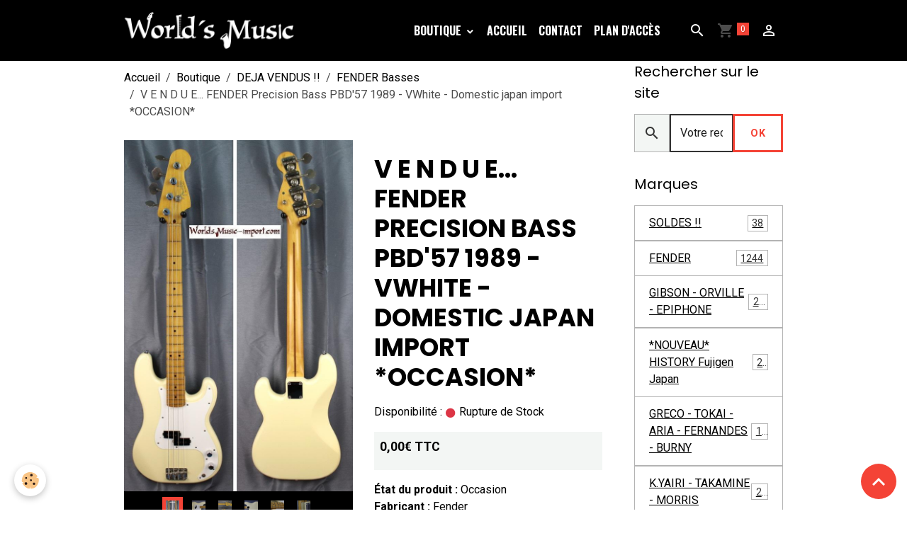

--- FILE ---
content_type: text/html; charset=UTF-8
request_url: https://www.worldsmusic-import.com/boutique/deja-vendus/fender/fender-precision-bass-pbd-57-1989-vwhite-domestic-japan-import-occasion-.html
body_size: 98466
content:

<!DOCTYPE html>
<html lang="fr">
    <head>
        <title>V E N D U E... FENDER Precision Bass PBD'57 1989 - VWhite - Domestic japan import *OCCASION*</title>
        <meta name="theme-color" content="rgb(0, 0, 0)">
        <meta name="msapplication-navbutton-color" content="rgb(0, 0, 0)">
        <!-- METATAGS -->
        <!-- rebirth / basic -->
<!--[if IE]>
<meta http-equiv="X-UA-Compatible" content="IE=edge">
<![endif]-->
<meta charset="utf-8">
<meta name="viewport" content="width=device-width, initial-scale=1, shrink-to-fit=no">
    <meta property="og:title" content="V E N D U E... FENDER Precision Bass PBD&#039;57 1989 - VWhite - Domestic japan import *OCCASION*">
    <meta property="og:url" content="https://www.worldsmusic-import.com/boutique/deja-vendus/fender/fender-precision-bass-pbd-57-1989-vwhite-domestic-japan-import-occasion-.html">
    <meta property="og:type" content="website">
    <link rel="canonical" href="https://www.worldsmusic-import.com/boutique/deja-vendus/fender/fender-precision-bass-pbd-57-1989-vwhite-domestic-japan-import-occasion-.html">
<meta name="generator" content="e-monsite (e-monsite.com)">

    <link rel="icon" href="https://www.worldsmusic-import.com/medias/site/favicon/logo-abrege.png">
    <link rel="apple-touch-icon" sizes="114x114" href="https://www.worldsmusic-import.com/medias/site/mobilefavicon/logo-abrege-1.png?fx=c_114_114">
    <link rel="apple-touch-icon" sizes="72x72" href="https://www.worldsmusic-import.com/medias/site/mobilefavicon/logo-abrege-1.png?fx=c_72_72">
    <link rel="apple-touch-icon" href="https://www.worldsmusic-import.com/medias/site/mobilefavicon/logo-abrege-1.png?fx=c_57_57">
    <link rel="apple-touch-icon-precomposed" href="https://www.worldsmusic-import.com/medias/site/mobilefavicon/logo-abrege-1.png?fx=c_57_57">


            
    <link rel="preconnect" href="https://fonts.googleapis.com">
    <link rel="preconnect" href="https://fonts.gstatic.com" crossorigin="anonymous">
    <link href="https://fonts.googleapis.com/css?family=Roboto:300,300italic,400,400italic,700,700italic%7CPoppins:300,300italic,400,400italic,700,700italic%7COswald:300,300italic,400,400italic,700,700italic&display=swap" rel="stylesheet">

<link href="//www.worldsmusic-import.com/themes/combined.css?v=6_1642769533_341" rel="stylesheet">


<link rel="preload" href="//www.worldsmusic-import.com/medias/static/themes/bootstrap_v4/js/jquery-3.6.3.min.js?v=26012023" as="script">
<script src="//www.worldsmusic-import.com/medias/static/themes/bootstrap_v4/js/jquery-3.6.3.min.js?v=26012023"></script>
<link rel="preload" href="//www.worldsmusic-import.com/medias/static/themes/bootstrap_v4/js/popper.min.js?v=31012023" as="script">
<script src="//www.worldsmusic-import.com/medias/static/themes/bootstrap_v4/js/popper.min.js?v=31012023"></script>
<link rel="preload" href="//www.worldsmusic-import.com/medias/static/themes/bootstrap_v4/js/bootstrap.min.js?v=31012023" as="script">
<script src="//www.worldsmusic-import.com/medias/static/themes/bootstrap_v4/js/bootstrap.min.js?v=31012023"></script>
<script src="//www.worldsmusic-import.com/themes/combined.js?v=6_1642769533_341&lang=fr"></script>
<script type="application/ld+json">
    {
        "@context" : "https://schema.org/",
        "@type" : "WebSite",
        "name" : "WORLD'S MUSIC, Neuf & Occasion, Spécialiste IMPORT JAPON / USA depuis 1995",
        "url" : "https://www.worldsmusic-import.com/"
    }
</script>




        <!-- //METATAGS -->
            <script src="//www.worldsmusic-import.com/medias/static/js/rgpd-cookies/jquery.rgpd-cookies.js?v=2097"></script>
    <script>
                                    $(document).ready(function() {
            $.RGPDCookies({
                theme: 'bootstrap_v4',
                site: 'www.worldsmusic-import.com',
                privacy_policy_link: '/about/privacypolicy/',
                cookies: [{"id":null,"favicon_url":"https:\/\/ssl.gstatic.com\/analytics\/20210414-01\/app\/static\/analytics_standard_icon.png","enabled":true,"model":"google_analytics","title":"Google Analytics","short_description":"Permet d'analyser les statistiques de consultation de notre site","long_description":"Indispensable pour piloter notre site internet, il permet de mesurer des indicateurs comme l\u2019affluence, les produits les plus consult\u00e9s, ou encore la r\u00e9partition g\u00e9ographique des visiteurs.","privacy_policy_url":"https:\/\/support.google.com\/analytics\/answer\/6004245?hl=fr","slug":"google-analytics"},{"id":null,"favicon_url":"","enabled":true,"model":"addthis","title":"AddThis","short_description":"Partage social","long_description":"Nous utilisons cet outil afin de vous proposer des liens de partage vers des plateformes tiers comme Twitter, Facebook, etc.","privacy_policy_url":"https:\/\/www.oracle.com\/legal\/privacy\/addthis-privacy-policy.html","slug":"addthis"}],
                modal_title: 'Gestion\u0020des\u0020cookies',
                modal_description: 'd\u00E9pose\u0020des\u0020cookies\u0020pour\u0020am\u00E9liorer\u0020votre\u0020exp\u00E9rience\u0020de\u0020navigation,\nmesurer\u0020l\u0027audience\u0020du\u0020site\u0020internet,\u0020afficher\u0020des\u0020publicit\u00E9s\u0020personnalis\u00E9es,\nr\u00E9aliser\u0020des\u0020campagnes\u0020cibl\u00E9es\u0020et\u0020personnaliser\u0020l\u0027interface\u0020du\u0020site.',
                privacy_policy_label: 'Consulter\u0020la\u0020politique\u0020de\u0020confidentialit\u00E9',
                check_all_label: 'Tout\u0020cocher',
                refuse_button: 'Refuser',
                settings_button: 'Param\u00E9trer',
                accept_button: 'Accepter',
                callback: function() {
                    // website google analytics case (with gtag), consent "on the fly"
                    if ('gtag' in window && typeof window.gtag === 'function') {
                        if (window.jsCookie.get('rgpd-cookie-google-analytics') === undefined
                            || window.jsCookie.get('rgpd-cookie-google-analytics') === '0') {
                            gtag('consent', 'update', {
                                'ad_storage': 'denied',
                                'analytics_storage': 'denied'
                            });
                        } else {
                            gtag('consent', 'update', {
                                'ad_storage': 'granted',
                                'analytics_storage': 'granted'
                            });
                        }
                    }
                }
            });
        });
    </script>
        <script async src="https://www.googletagmanager.com/gtag/js?id=G-4VN4372P6E"></script>
<script>
    window.dataLayer = window.dataLayer || [];
    function gtag(){dataLayer.push(arguments);}
    
    gtag('consent', 'default', {
        'ad_storage': 'denied',
        'analytics_storage': 'denied'
    });
    
    gtag('js', new Date());
    gtag('config', 'G-4VN4372P6E');
</script>

                                            <link rel="dns-prefetch" href="//ems-stats1.ems-app.com">
            <!-- Matomo -->
<script>
  var _paq = window._paq = window._paq || [];
  /* tracker methods like "setCustomDimension" should be called before "trackPageView" */
  _paq.push(['trackPageView']);
  _paq.push(['enableLinkTracking']);
  (function() {
    var u="https://ems-stats1.ems-app.com/";
    _paq.push(['setTrackerUrl', u+'matomo.php']);
    _paq.push(['setSiteId', '104']);
    var d=document, g=d.createElement('script'), s=d.getElementsByTagName('script')[0];
    g.async=true; g.src=u+'matomo.js'; s.parentNode.insertBefore(g,s);
  })();
</script>
<!-- End Matomo Code -->

            </head>
    <body id="boutique_run_deja-vendus_fender_fender-precision-bass-pbd-57-1989-vwhite-domestic-japan-import-occasion-" data-template="default">
        

                <!-- BRAND TOP -->
        
        <!-- NAVBAR -->
                                                                                                                <nav class="navbar navbar-expand-lg position-sticky" id="navbar" data-animation="sliding">
                        <div class="container">
                                                                    <a aria-label="brand" class="navbar-brand d-inline-flex align-items-center" href="https://www.worldsmusic-import.com/">
                                                    <img src="https://www.worldsmusic-import.com/medias/site/logos/logo-world-noir-blanc-long.jpg" alt="WORLD&#039;S MUSIC, Neuf &amp; Occasion, Spécialiste IMPORT JAPON / USA depuis 1995" class="img-fluid brand-logo mr-2 d-inline-block">
                                                                        <span class="brand-titles d-lg-flex flex-column align-items-start">
                            <span class="brand-title d-none">WORLD'S MUSIC, Neuf & Occasion, Spécialiste IMPORT JAPON / USA depuis 1995</span>
                                                        <span class="brand-subtitle d-none">Spécialiste Import Japan/USA FENDER etc.. & GIBSON depuis 1995. + 200 guitares et basses en stock permanent. FENDER, SQUIER, GRECO, TOKAI, ARIA, K.YAIRI, HISTORY, FERNANDES, BURNY, TAKAMINE, GIBSON, ORVILLE, Epiphone, et autres marques Vintage Japan.</span>
                                                    </span>
                                            </a>
                                                    <button id="buttonBurgerMenu" title="BurgerMenu" class="navbar-toggler collapsed" type="button" data-toggle="collapse" data-target="#menu">
                    <span></span>
                    <span></span>
                    <span></span>
                    <span></span>
                </button>
                <div class="collapse navbar-collapse flex-lg-grow-0 ml-lg-auto" id="menu">
                                                                                                                <ul class="navbar-nav navbar-menu nav-all nav-all-right">
                                                                                                                                                                                                                                                                            <li class="nav-item dropdown" data-index="1">
                            <a class="nav-link dropdown-toggle" href="https://www.worldsmusic-import.com/boutique/">
                                                                                                                                                                                                                                                            <i class="material-icons fa-search-plus fa-2x" style="color:rgb(41, 134, 204)"></i>
                                                                BOUTIQUE
                            </a>
                                                                                        <div class="collapse dropdown-menu">
                                    <ul class="list-unstyled">
                                                                                                                                                                                                                                                                    <li>
                                                <a class="dropdown-item" href="https://www.worldsmusic-import.com/boutique/la-grosse-promo-de-la-semaine/">
                                                    SOLDES !!
                                                </a>
                                                                                                                                            </li>
                                                                                                                                                                                                                                                                                                                                                                                                                <li class="dropdown">
                                                <a class="dropdown-item dropdown-toggle" href="https://www.worldsmusic-import.com/boutique/fender/">
                                                    FENDER
                                                </a>
                                                                                                                                                    <div class="collapse dropdown-menu dropdown-submenu">
                                                        <ul class="list-unstyled">
                                                                                                                            <li>
                                                                    <a class="dropdown-item" href="https://www.worldsmusic-import.com/boutique/fender/fender-precision-bass/">Jazz Bass</a>
                                                                </li>
                                                                                                                            <li>
                                                                    <a class="dropdown-item" href="https://www.worldsmusic-import.com/boutique/fender/fender/">Precision Bass</a>
                                                                </li>
                                                                                                                            <li>
                                                                    <a class="dropdown-item" href="https://www.worldsmusic-import.com/boutique/fender/stratocaster/">Stratocaster</a>
                                                                </li>
                                                                                                                            <li>
                                                                    <a class="dropdown-item" href="https://www.worldsmusic-import.com/boutique/fender/telecaster/">Telecaster</a>
                                                                </li>
                                                                                                                            <li>
                                                                    <a class="dropdown-item" href="https://www.worldsmusic-import.com/boutique/fender/autres/">Autres modèles</a>
                                                                </li>
                                                                                                                        <li class="dropdown-menu-root">
                                                                <a class="dropdown-item" href="https://www.worldsmusic-import.com/boutique/fender/">FENDER</a>
                                                            </li>
                                                        </ul>
                                                    </div>
                                                                                            </li>
                                                                                                                                                                                                                                                                                                                                                                                                                <li class="dropdown">
                                                <a class="dropdown-item dropdown-toggle" href="https://www.worldsmusic-import.com/boutique/gibson/">
                                                    GIBSON - ORVILLE - EPIPHONE
                                                </a>
                                                                                                                                                    <div class="collapse dropdown-menu dropdown-submenu">
                                                        <ul class="list-unstyled">
                                                                                                                            <li>
                                                                    <a class="dropdown-item" href="https://www.worldsmusic-import.com/boutique/gibson/les-paul/">Les Paul</a>
                                                                </li>
                                                                                                                            <li>
                                                                    <a class="dropdown-item" href="https://www.worldsmusic-import.com/boutique/gibson/sg/">SG</a>
                                                                </li>
                                                                                                                            <li>
                                                                    <a class="dropdown-item" href="https://www.worldsmusic-import.com/boutique/gibson/autres-modeles/">Autres modèles</a>
                                                                </li>
                                                                                                                        <li class="dropdown-menu-root">
                                                                <a class="dropdown-item" href="https://www.worldsmusic-import.com/boutique/gibson/">GIBSON - ORVILLE - EPIPHONE</a>
                                                            </li>
                                                        </ul>
                                                    </div>
                                                                                            </li>
                                                                                                                                                                                                                                                                    <li>
                                                <a class="dropdown-item" href="https://www.worldsmusic-import.com/boutique/nouveau-history-fujigen-japan/">
                                                    *NOUVEAU* HISTORY Fujigen Japan
                                                </a>
                                                                                                                                            </li>
                                                                                                                                                                                                                                                                    <li>
                                                <a class="dropdown-item" href="https://www.worldsmusic-import.com/boutique/greco/">
                                                    GRECO - TOKAI - ARIA - FERNANDES - BURNY
                                                </a>
                                                                                                                                            </li>
                                                                                                                                                                                                                                                                    <li>
                                                <a class="dropdown-item" href="https://www.worldsmusic-import.com/boutique/k-yairi-takamine-morris/">
                                                    K.YAIRI - TAKAMINE - MORRIS
                                                </a>
                                                                                                                                            </li>
                                                                                                                                                                                                                                                                    <li>
                                                <a class="dropdown-item" href="https://www.worldsmusic-import.com/boutique/autres-marques-japonaise/">
                                                    AUTRES MARQUES JAPONAISES
                                                </a>
                                                                                                                                            </li>
                                                                                                                                                                                                                                                                    <li>
                                                <a class="dropdown-item" href="https://www.worldsmusic-import.com/boutique/basses/">
                                                    GAUCHER
                                                </a>
                                                                                                                                            </li>
                                                                                                                                                                                                                                                                    <li>
                                                <a class="dropdown-item" href="https://www.worldsmusic-import.com/boutique/grands-modeles/">
                                                    DIVERS OCCASION
                                                </a>
                                                                                                                                            </li>
                                                                                                                                                                                                                                                                    <li>
                                                <a class="dropdown-item" href="https://www.worldsmusic-import.com/boutique/neuf-promo/">
                                                    NEUF "PROMO"
                                                </a>
                                                                                                                                            </li>
                                                                                                                                                                                                                                                                                                                                                                                                                <li class="dropdown">
                                                <a class="dropdown-item dropdown-toggle" href="https://www.worldsmusic-import.com/boutique/deja-vendus/">
                                                    DEJA VENDUS !!
                                                </a>
                                                                                                                                                    <div class="collapse dropdown-menu dropdown-submenu">
                                                        <ul class="list-unstyled">
                                                                                                                            <li>
                                                                    <a class="dropdown-item" href="https://www.worldsmusic-import.com/boutique/deja-vendus/fender/">FENDER Basses</a>
                                                                </li>
                                                                                                                            <li>
                                                                    <a class="dropdown-item" href="https://www.worldsmusic-import.com/boutique/deja-vendus/fender-guitares/">FENDER Guitares</a>
                                                                </li>
                                                                                                                            <li>
                                                                    <a class="dropdown-item" href="https://www.worldsmusic-import.com/boutique/deja-vendus/gibson/">GIBSON / ORVILLE / EPIPHONE</a>
                                                                </li>
                                                                                                                            <li>
                                                                    <a class="dropdown-item" href="https://www.worldsmusic-import.com/boutique/deja-vendus/autres-marques/">AUTRES MARQUES JAPONAISES</a>
                                                                </li>
                                                                                                                            <li>
                                                                    <a class="dropdown-item" href="https://www.worldsmusic-import.com/boutique/deja-vendus/divers/">DIVERS</a>
                                                                </li>
                                                                                                                        <li class="dropdown-menu-root">
                                                                <a class="dropdown-item" href="https://www.worldsmusic-import.com/boutique/deja-vendus/">DEJA VENDUS !!</a>
                                                            </li>
                                                        </ul>
                                                    </div>
                                                                                            </li>
                                                                                <li class="dropdown-menu-root">
                                            <a class="dropdown-item" href="https://www.worldsmusic-import.com/boutique/">BOUTIQUE</a>
                                        </li>
                                    </ul>
                                </div>
                                                    </li>
                                                                                                                                                                                            <li class="nav-item" data-index="2">
                            <a class="nav-link" href="https://www.worldsmusic-import.com/">
                                                                Accueil
                            </a>
                                                                                </li>
                                                                                                                                                                                            <li class="nav-item" data-index="3">
                            <a class="nav-link" href="https://www.worldsmusic-import.com/contact/">
                                                                Contact
                            </a>
                                                                                </li>
                                                                                                                                                                                            <li class="nav-item" data-index="4">
                            <a class="nav-link" href="https://www.worldsmusic-import.com/pages/plan-d-acces.html">
                                                                Plan d'accès
                            </a>
                                                                                </li>
                                    </ul>
            
                                    
                    
                                        <ul class="navbar-nav navbar-widgets ml-lg-4">
                                                <li class="nav-item d-none d-lg-block">
                            <a href="javascript:void(0)" class="nav-link search-toggler"><i class="material-icons md-search"></i></a>
                        </li>
                                                                        <li class="nav-item">
                            <a href="https://www.worldsmusic-import.com/boutique/do/cart/" class="nav-link">
                                <i class="material-icons md-shopping_cart"></i>
                                <span class="d-lg-none">Panier</span>
                                <span class="badge badge-primary" data-role="cart-count"></span>
                            </a>
                        </li>
                        <li class="nav-item">
                            <a href="https://www.worldsmusic-import.com/boutique/do/account/" class="nav-link">
                                <i class="material-icons md-perm_identity"></i>
                                <span class="d-lg-none">Votre compte</span>
                            </a>
                        </li>
                                            </ul>
                                        
                    
                                        <form method="get" action="https://www.worldsmusic-import.com/search/site/" id="navbar-search" class="fade">
                        <input class="form-control form-control-lg" type="text" name="q" value="" placeholder="Votre recherche" pattern=".{3,}" required>
                        <button type="submit" class="btn btn-link btn-lg"><i class="material-icons md-search"></i></button>
                        <button type="button" class="btn btn-link btn-lg search-toggler d-none d-lg-inline-block"><i class="material-icons md-clear"></i></button>
                    </form>
                                    </div>
                        </div>
                    </nav>

        <!-- HEADER -->
                                                                            <header id="header" class="container">
                                </header>
                <!-- //HEADER -->

        <!-- WRAPPER -->
                                                            <div id="wrapper" class="container">

                        <div class="row align-items-lg-start">
                            <main id="main" class="col-lg-9">

                                                                            <ol class="breadcrumb">
                                    <li class="breadcrumb-item"><a href="https://www.worldsmusic-import.com">Accueil</a></li>
                                                <li class="breadcrumb-item"><a href="https://www.worldsmusic-import.com/boutique/">Boutique</a></li>
                                                <li class="breadcrumb-item"><a href="https://www.worldsmusic-import.com/boutique/deja-vendus/">DEJA VENDUS !!</a></li>
                                                <li class="breadcrumb-item"><a href="https://www.worldsmusic-import.com/boutique/deja-vendus/fender/">FENDER Basses</a></li>
                                                <li class="breadcrumb-item active">V E N D U E... FENDER Precision Bass PBD'57 1989 - VWhite - Domestic japan import *OCCASION*</li>
                        </ol>

    <script type="application/ld+json">
        {
            "@context": "https://schema.org",
            "@type": "BreadcrumbList",
            "itemListElement": [
                                {
                    "@type": "ListItem",
                    "position": 1,
                    "name": "Accueil",
                    "item": "https://www.worldsmusic-import.com"
                  },                                {
                    "@type": "ListItem",
                    "position": 2,
                    "name": "Boutique",
                    "item": "https://www.worldsmusic-import.com/boutique/"
                  },                                {
                    "@type": "ListItem",
                    "position": 3,
                    "name": "DEJA VENDUS !!",
                    "item": "https://www.worldsmusic-import.com/boutique/deja-vendus/"
                  },                                {
                    "@type": "ListItem",
                    "position": 4,
                    "name": "FENDER Basses",
                    "item": "https://www.worldsmusic-import.com/boutique/deja-vendus/fender/"
                  },                                {
                    "@type": "ListItem",
                    "position": 5,
                    "name": "V E N D U E... FENDER Precision Bass PBD&#039;57 1989 - VWhite - Domestic japan import *OCCASION*",
                    "item": "https://www.worldsmusic-import.com/boutique/deja-vendus/fender/fender-precision-bass-pbd-57-1989-vwhite-domestic-japan-import-occasion-.html"
                  }                          ]
        }
    </script>
                                            
                                        
                                        
                                                            
<div class="view view-eco" id="view-item" data-category="fender" data-mcp-item-id="6556271e541f4619f596d93c">
    <div class="container">
        <div class="row">
                            <div class="col-12 col-md-6">
                    <div id="eco-carousel" class="carousel slide" data-height="auto" data-interval="false" data-role="product-carousel">
                                                <div class="carousel-inner">
                                                            <div class="carousel-item active"  >
                                    <a href="https://www.worldsmusic-import.com/medias/images/fender-pbd-57-precision-1989-vwh-japan-h-1-.jpg" data-toggle="lightbox" data-gallery="product-pictures" data-type="image">
                                        <img src="https://www.worldsmusic-import.com/medias/images/fender-pbd-57-precision-1989-vwh-japan-h-1-.jpg?v=1" alt="Fender pbd 57 precision 1989 vwh japan h 1 " class="carousel-img img-fluid">
                                    </a>
                                </div>
                                                            <div class="carousel-item"  >
                                    <a href="https://www.worldsmusic-import.com/medias/images/fender-pbd-57-precision-1989-vwh-japan-12-.jpg" data-toggle="lightbox" data-gallery="product-pictures" data-type="image">
                                        <img src="https://www.worldsmusic-import.com/medias/images/fender-pbd-57-precision-1989-vwh-japan-12-.jpg?v=1" alt="Fender pbd 57 precision 1989 vwh japan 12 " class="carousel-img img-fluid">
                                    </a>
                                </div>
                                                            <div class="carousel-item"  >
                                    <a href="https://www.worldsmusic-import.com/medias/images/fender-pbd-57-precision-1989-vwh-japan-13-.jpg" data-toggle="lightbox" data-gallery="product-pictures" data-type="image">
                                        <img src="https://www.worldsmusic-import.com/medias/images/fender-pbd-57-precision-1989-vwh-japan-13-.jpg?v=1" alt="Fender pbd 57 precision 1989 vwh japan 13 " class="carousel-img img-fluid">
                                    </a>
                                </div>
                                                            <div class="carousel-item"  >
                                    <a href="https://www.worldsmusic-import.com/medias/images/fender-pbd-57-precision-1989-vwh-japan-15-.jpg" data-toggle="lightbox" data-gallery="product-pictures" data-type="image">
                                        <img src="https://www.worldsmusic-import.com/medias/images/fender-pbd-57-precision-1989-vwh-japan-15-.jpg?v=1" alt="Fender pbd 57 precision 1989 vwh japan 15 " class="carousel-img img-fluid">
                                    </a>
                                </div>
                                                            <div class="carousel-item"  >
                                    <a href="https://www.worldsmusic-import.com/medias/images/fender-pbd-57-precision-1989-vwh-japan-20-.jpg" data-toggle="lightbox" data-gallery="product-pictures" data-type="image">
                                        <img src="https://www.worldsmusic-import.com/medias/images/fender-pbd-57-precision-1989-vwh-japan-20-.jpg?v=1" alt="Fender pbd 57 precision 1989 vwh japan 20 " class="carousel-img img-fluid">
                                    </a>
                                </div>
                                                            <div class="carousel-item"  >
                                    <a href="https://www.worldsmusic-import.com/medias/images/fender-pbd-57-precision-1989-vwh-japan-21-.jpg" data-toggle="lightbox" data-gallery="product-pictures" data-type="image">
                                        <img src="https://www.worldsmusic-import.com/medias/images/fender-pbd-57-precision-1989-vwh-japan-21-.jpg?v=1" alt="Fender pbd 57 precision 1989 vwh japan 21 " class="carousel-img img-fluid">
                                    </a>
                                </div>
                                                            <div class="carousel-item"  >
                                    <a href="https://www.worldsmusic-import.com/medias/images/fender-pbd-57-precision-1989-vwh-japan-18-.jpg" data-toggle="lightbox" data-gallery="product-pictures" data-type="image">
                                        <img src="https://www.worldsmusic-import.com/medias/images/fender-pbd-57-precision-1989-vwh-japan-18-.jpg?v=1" alt="Fender pbd 57 precision 1989 vwh japan 18 " class="carousel-img img-fluid">
                                    </a>
                                </div>
                                                            <div class="carousel-item"  >
                                    <a href="https://www.worldsmusic-import.com/medias/images/fender-pbd-57-precision-1989-vwh-japan-11-.jpg" data-toggle="lightbox" data-gallery="product-pictures" data-type="image">
                                        <img src="https://www.worldsmusic-import.com/medias/images/fender-pbd-57-precision-1989-vwh-japan-11-.jpg?v=1" alt="Fender pbd 57 precision 1989 vwh japan 11 " class="carousel-img img-fluid">
                                    </a>
                                </div>
                                                            <div class="carousel-item"  >
                                    <a href="https://www.worldsmusic-import.com/medias/images/fender-pbd-57-precision-1989-vwh-japan-8-.jpg" data-toggle="lightbox" data-gallery="product-pictures" data-type="image">
                                        <img src="https://www.worldsmusic-import.com/medias/images/fender-pbd-57-precision-1989-vwh-japan-8-.jpg?v=1" alt="Fender pbd 57 precision 1989 vwh japan 8 " class="carousel-img img-fluid">
                                    </a>
                                </div>
                                                            <div class="carousel-item"  >
                                    <a href="https://www.worldsmusic-import.com/medias/images/fender-pbd-57-precision-1989-vwh-japan-9-.jpg" data-toggle="lightbox" data-gallery="product-pictures" data-type="image">
                                        <img src="https://www.worldsmusic-import.com/medias/images/fender-pbd-57-precision-1989-vwh-japan-9-.jpg?v=1" alt="Fender pbd 57 precision 1989 vwh japan 9 " class="carousel-img img-fluid">
                                    </a>
                                </div>
                                                            <div class="carousel-item"  >
                                    <a href="https://www.worldsmusic-import.com/medias/images/fender-pbd-57-precision-1989-vwh-japan-17-.jpg" data-toggle="lightbox" data-gallery="product-pictures" data-type="image">
                                        <img src="https://www.worldsmusic-import.com/medias/images/fender-pbd-57-precision-1989-vwh-japan-17-.jpg?v=1" alt="Fender pbd 57 precision 1989 vwh japan 17 " class="carousel-img img-fluid">
                                    </a>
                                </div>
                                                            <div class="carousel-item"  >
                                    <a href="https://www.worldsmusic-import.com/medias/images/fender-pbd-57-precision-1989-vwh-japan-22-.jpg" data-toggle="lightbox" data-gallery="product-pictures" data-type="image">
                                        <img src="https://www.worldsmusic-import.com/medias/images/fender-pbd-57-precision-1989-vwh-japan-22-.jpg?v=1" alt="Fender pbd 57 precision 1989 vwh japan 22 " class="carousel-img img-fluid">
                                    </a>
                                </div>
                                                            <div class="carousel-item"  >
                                    <a href="https://www.worldsmusic-import.com/medias/images/fender-pbd-57-precision-1989-vwh-japan-10-.jpg" data-toggle="lightbox" data-gallery="product-pictures" data-type="image">
                                        <img src="https://www.worldsmusic-import.com/medias/images/fender-pbd-57-precision-1989-vwh-japan-10-.jpg?v=1" alt="Fender pbd 57 precision 1989 vwh japan 10 " class="carousel-img img-fluid">
                                    </a>
                                </div>
                                                        <span id="carousel-zoom"><i class="material-icons md-zoom_in md-lg"></i></span>
                        </div>
                    </div>
                                                                                            <div class="carousel slide carousel-thumbs has-navigation" id="eco-carousel-thumbs" data-interval="false" data-role="product-carousel-thumbs">
                            <div class="carousel-inner">
                                                                                                        <div class="carousel-item active" data-slide-number="0">
                                        <div class="row">
                                                                                            <div class="thumb col-2 selected" data-slide-to="0">
                                                    <img src="https://www.worldsmusic-import.com/medias/images/fender-pbd-57-precision-1989-vwh-japan-h-1-.jpg?fx=c_200_200&v=1" alt="Fender pbd 57 precision 1989 vwh japan h 1 " class="img-fluid">
                                                </div>
                                                                                                                                            <div class="thumb col-2" data-slide-to="1">
                                                    <img src="https://www.worldsmusic-import.com/medias/images/fender-pbd-57-precision-1989-vwh-japan-12-.jpg?fx=c_200_200&v=1" alt="Fender pbd 57 precision 1989 vwh japan 12 " class="img-fluid">
                                                </div>
                                                                                                                                            <div class="thumb col-2" data-slide-to="2">
                                                    <img src="https://www.worldsmusic-import.com/medias/images/fender-pbd-57-precision-1989-vwh-japan-13-.jpg?fx=c_200_200&v=1" alt="Fender pbd 57 precision 1989 vwh japan 13 " class="img-fluid">
                                                </div>
                                                                                                                                            <div class="thumb col-2" data-slide-to="3">
                                                    <img src="https://www.worldsmusic-import.com/medias/images/fender-pbd-57-precision-1989-vwh-japan-15-.jpg?fx=c_200_200&v=1" alt="Fender pbd 57 precision 1989 vwh japan 15 " class="img-fluid">
                                                </div>
                                                                                                                                            <div class="thumb col-2" data-slide-to="4">
                                                    <img src="https://www.worldsmusic-import.com/medias/images/fender-pbd-57-precision-1989-vwh-japan-20-.jpg?fx=c_200_200&v=1" alt="Fender pbd 57 precision 1989 vwh japan 20 " class="img-fluid">
                                                </div>
                                                                                                                                            <div class="thumb col-2" data-slide-to="5">
                                                    <img src="https://www.worldsmusic-import.com/medias/images/fender-pbd-57-precision-1989-vwh-japan-21-.jpg?fx=c_200_200&v=1" alt="Fender pbd 57 precision 1989 vwh japan 21 " class="img-fluid">
                                                </div>
                                                                                                                                    </div>
                                    </div>
                                                                                                        <div class="carousel-item" data-slide-number="1">
                                        <div class="row">
                                                                                            <div class="thumb col-2" data-slide-to="6">
                                                    <img src="https://www.worldsmusic-import.com/medias/images/fender-pbd-57-precision-1989-vwh-japan-18-.jpg?fx=c_200_200&v=1" alt="Fender pbd 57 precision 1989 vwh japan 18 " class="img-fluid">
                                                </div>
                                                                                                                                            <div class="thumb col-2" data-slide-to="7">
                                                    <img src="https://www.worldsmusic-import.com/medias/images/fender-pbd-57-precision-1989-vwh-japan-11-.jpg?fx=c_200_200&v=1" alt="Fender pbd 57 precision 1989 vwh japan 11 " class="img-fluid">
                                                </div>
                                                                                                                                            <div class="thumb col-2" data-slide-to="8">
                                                    <img src="https://www.worldsmusic-import.com/medias/images/fender-pbd-57-precision-1989-vwh-japan-8-.jpg?fx=c_200_200&v=1" alt="Fender pbd 57 precision 1989 vwh japan 8 " class="img-fluid">
                                                </div>
                                                                                                                                            <div class="thumb col-2" data-slide-to="9">
                                                    <img src="https://www.worldsmusic-import.com/medias/images/fender-pbd-57-precision-1989-vwh-japan-9-.jpg?fx=c_200_200&v=1" alt="Fender pbd 57 precision 1989 vwh japan 9 " class="img-fluid">
                                                </div>
                                                                                                                                            <div class="thumb col-2" data-slide-to="10">
                                                    <img src="https://www.worldsmusic-import.com/medias/images/fender-pbd-57-precision-1989-vwh-japan-17-.jpg?fx=c_200_200&v=1" alt="Fender pbd 57 precision 1989 vwh japan 17 " class="img-fluid">
                                                </div>
                                                                                                                                            <div class="thumb col-2" data-slide-to="11">
                                                    <img src="https://www.worldsmusic-import.com/medias/images/fender-pbd-57-precision-1989-vwh-japan-22-.jpg?fx=c_200_200&v=1" alt="Fender pbd 57 precision 1989 vwh japan 22 " class="img-fluid">
                                                </div>
                                                                                                                                    </div>
                                    </div>
                                                                                                        <div class="carousel-item" data-slide-number="2">
                                        <div class="row">
                                                                                            <div class="thumb col-2" data-slide-to="12">
                                                    <img src="https://www.worldsmusic-import.com/medias/images/fender-pbd-57-precision-1989-vwh-japan-10-.jpg?fx=c_200_200&v=1" alt="Fender pbd 57 precision 1989 vwh japan 10 " class="img-fluid">
                                                </div>
                                                                                                                                    </div>
                                    </div>
                                                            </div>
                                                            <a class="carousel-control-prev" href="#eco-carousel-thumbs" data-slide="prev">
                                    <i class="material-icons md-chevron_left"></i>
                                </a>
                                <a class="carousel-control-next" href="#eco-carousel-thumbs" data-slide="next">
                                    <i class="material-icons md-chevron_right"></i>
                                </a>
                                                    </div>
                                    </div>
                        <div class="col-12 col-md-6">

                <h1 class="view-title">
                    V E N D U E... FENDER Precision Bass PBD'57 1989 - VWhite - Domestic japan import *OCCASION*                 </h1>

                
                <div class="shortdescription">
                                    </div>

                
                
    
<div id="site-module" class="site-module" data-mcp-site-module-id="59d733682b91000000027231" data-mcp-site-id="59d732be931f00000002e2b0" data-mcp-category-id="item"></div>

                                        <div class="basket" data-role="basket">
        
        
                    <p class="availability"><span class="availibity-label">Disponibilité :</span> <i class="material-icons md-lens md-sm text-danger"></i> Rupture de Stock</p>
        
        
        
        
        
        
                    <div class="add-to-basket">
                <div class="price">
                    
                                        
                                            <p>
                                                        <span class="final-price price-ttc d-inline-block">0,00€&nbsp;TTC</span>
                        </p>
                    
                                    </div>
                            </div>
        
        
            </div>

                
                
                
                                        <ul class="list-unstyled item-details">
                    <li><strong>État du produit :</strong> Occasion</li>
                                    <li class="item-manufacturer">
                                <strong>Fabricant :</strong> <a href="https://www.worldsmusic-import.com/boutique/do/manufacturers/fender">Fender</a>
            </li>
            </ul>

                
                                        <p class="tag-line">
                    <a href="https://www.worldsmusic-import.com/boutique/do/tag/fender-precision-bass-62-57-70-import-japon-made-in-japan" class="btn btn-outline-secondary btn-sm">FENDER PRECISION BASS 62' 57' 70' IMPORT JAPON Made in JAPAN</a>
            </p>

                            </div>
        </div>
    </div>

            
<div id="rows-6556271e54419925248c5555" class="rows" data-total-pages="1" data-current-page="1">
                            
                        
                                                                                        
                                                                
                
                        
                
                
                                    
                
                                
        
                                    <div id="row-6556271e54419925248c5555-1" data-mcp-line-id="6556271e545c6ceb385b8626"  class="row-container pos-1  page_1 container">
                    <div class="row-content">
                                                                                <div class="row" data-role="line">
                                    
                                                                                
                                                                                                                                                                                                            
                                                                                                                                                                
                                                                                
                                                                                
                                                                                                                        
                                                                                
                                                                                                                                                                            
                                                                                        <div data-role="cell" data-mcp-cell-id="6556271e54814616a5aec759" data-size="lg" id="cell-6556271e54814616a5aec759" class="col">
                                               <div class="col-content col-no-widget">                                                        <p><span style="background-color:#e74c3c;">VENDUE...</span></p>

<p>&nbsp;</p>

<p>Basse FENDER Precision Bass mod&egrave;le PB&rsquo;57&nbsp;reissue, fabriqu&eacute;e au Japon en 1989&nbsp;dans la c&eacute;l&egrave;bre usine de Fuji-gen pour Fender.<br />
(Exemplaire &quot;D&quot; = domestic&nbsp;: exemplaire r&eacute;serv&eacute; au march&eacute; nippon, non &agrave; l&rsquo;export&nbsp;!).<br />
Tr&egrave;s bon &eacute;tat g&eacute;n&eacute;ral, quelques marques de vie sur le corps, frettes en tr&egrave;s bon &eacute;tat&nbsp;: 7/10&nbsp;(voir photos pour plus de renseignements). Excellentes sonorit&eacute;s&nbsp;: pr&eacute;cise, puissante. Belle rondeur. Manche tr&egrave;s agr&eacute;able au jeu. Tr&egrave;s bonne lutherie.<br />
Instrument professionnel, tr&egrave;s bon sustain et r&eacute;sonance, corps en tilleul haut de gamme&nbsp;: tr&egrave;s appr&eacute;ci&eacute; au Japon car il offre un &eacute;quilibre parfait entre des aigus clairs, de puissants m&eacute;diums et des graves chaleureux. Et souvent moins lourd que l&rsquo;aulne<br />
<br />
*S&eacute;lectionn&eacute;e et import&eacute;e par nos soins du JAPON*<br />
<br />
Mod&egrave;le&nbsp;: PB&rsquo;57-55&nbsp;RI<br />
Corps&nbsp;: Tilleul<br />
Couleur&nbsp;: VWhite<br />
Manche &amp; touche&nbsp;: Erable &ndash; Profil Oval Type C<br />
Radius&nbsp;: 7,25&nbsp;-184R<br />
Diapason&nbsp;: 863&nbsp;mm 34&nbsp;inch, regular<br />
Frettes&nbsp;: 20F Vintage<br />
Sillet&nbsp;: 42&nbsp;mm<br />
Micro&nbsp;: PB Vintage Fender japan x 1<br />
Poids&nbsp;: 3,800&nbsp;kg<br />
Num&eacute;ro de s&eacute;rie&nbsp;: E960377<br />
P&eacute;riode de fabrication&nbsp;: 7&nbsp;avril 1989&nbsp;(date &eacute;crite sur manche)<br />
Livr&eacute;e en housse<br />
R&eacute;vis&eacute;e par notre service lutherie (nettoyage, r&eacute;glage standard, harmoniques, trussrod, &eacute;lectronique etc..)</p>

<p>&nbsp;</p>

<p><span style="background-color:#e74c3c;">1060&euro;</span></p>

<p>2023</p>
                                                                                                    </div>
                                            </div>
                                                                                                                                                        </div>
                                            </div>
                                    </div>
                        </div>

    
    
    
    <div class="container plugin-list">
        <div class="row">
            <div class="col">
                <div class="plugins">
                    
                                            <div id="social-" class="plugin" data-plugin="social">
    <div class="a2a_kit a2a_kit_size_32 a2a_default_style">
        <a class="a2a_dd" href="https://www.addtoany.com/share"></a>
        <a class="a2a_button_facebook"></a>
        <a class="a2a_button_x"></a>
        <a class="a2a_button_email"></a>
    </div>
    <script>
        var a2a_config = a2a_config || {};
        a2a_config.onclick = 1;
        a2a_config.locale = "fr";
    </script>
    <script async src="https://static.addtoany.com/menu/page.js"></script>
</div>                    
                    
                    
                                    </div>
            </div>
        </div>
    </div>

    
    
    
    
    
    
    
    
    <script>
        emsChromeExtension.init('product', '6556271e541f4619f596d93c', 'e-monsite.com');
    </script>

    </div>

<script>
    $(document).ready(function() {
        //Affichage du nombre d'étoiles dynamique selon note moyenne
        var avRatings = document.getElementsByClassName('econfiance-product-reviews-av_rating');
        for (var i = 0, len = avRatings.length; i < len; i++) {
            var avRating = avRatings[i];
            // Note utilisateur
            var average = avRating.getAttribute('data-rating');
            var reviewId = avRating.id;
            // Note initiale
            var ratings = [
                average
            ];
            // Nb total d'étoile
            var starsTotal = 5;
            for (var rating in ratings) {
                // Obtenir pourcentage
                var starPercentage = ratings[rating] / starsTotal * 100;
                // Arrondir au 10 le plus proche
                var starPercentageRounded = `${starPercentage}%`;
                // Définir le remplissage des étoiles selon pourcentage
                document.querySelector(`#econfiance-product-reviews-stars-inner-`+reviewId).style.width = starPercentageRounded;
            }
        }
    });
</script>

                </main>

                                <aside id="sidebar" class="col-lg-3 sticky-top">
                    <div id="sidebar-inner">
                                                                                                                                                                                                        <div id="widget-1"
                                     class="widget"
                                     data-id="widget_searchbox"
                                     data-widget-num="1">
                                            <div class="widget-title">
            <span>
                    Rechercher sur le site
                </span>
                </div>
                                                                                                                            <div class="widget-content">
                                                <form method="get" action="https://www.worldsmusic-import.com/search/site/" class="form-search">
    <div class="input-group">
        <div class="input-group-prepend">
            <span class="input-group-text"><i class="material-icons md-search"></i></span>
        </div>
        <input class="form-control" type="text" name="q" value="" placeholder="Votre recherche" pattern=".{3,}" required>
        <div class="input-group-append">
			<button type="submit" class="btn btn-secondary">OK</button>
		</div>
    </div>
</form>
                                            </div>
                                                                                                            </div>
                                                                                                                                                                                                                                                                                                                                <div id="widget-2"
                                     class="widget"
                                     data-id="widget_product_categories"
                                     data-widget-num="2">
                                            <div class="widget-title">
            <span>
                    Marques
                </span>
                </div>
                                                                                                                            <div class="widget-content">
                                                <div class="list-group eco-categories" data-addon="eco">
                                    <a class="eco-category list-group-item list-group-item-action d-flex align-items-center" data-category="la-grosse-promo-de-la-semaine" href="https://www.worldsmusic-import.com/boutique/la-grosse-promo-de-la-semaine/">
                                SOLDES !!
                <span class="badge ml-auto badge-count">38</span>
            </a>
                                            <a class="eco-category list-group-item list-group-item-action d-flex align-items-center" data-category="fender" href="https://www.worldsmusic-import.com/boutique/fender/">
                                FENDER
                <span class="badge ml-auto badge-count">1244</span>
            </a>
                                            <a class="eco-category list-group-item list-group-item-action d-flex align-items-center" data-category="gibson" href="https://www.worldsmusic-import.com/boutique/gibson/">
                                GIBSON - ORVILLE - EPIPHONE
                <span class="badge ml-auto badge-count">235</span>
            </a>
                                            <a class="eco-category list-group-item list-group-item-action d-flex align-items-center" data-category="nouveau-history-fujigen-japan" href="https://www.worldsmusic-import.com/boutique/nouveau-history-fujigen-japan/">
                                *NOUVEAU* HISTORY Fujigen Japan
                <span class="badge ml-auto badge-count">25</span>
            </a>
                                            <a class="eco-category list-group-item list-group-item-action d-flex align-items-center" data-category="greco" href="https://www.worldsmusic-import.com/boutique/greco/">
                                GRECO - TOKAI - ARIA - FERNANDES - BURNY
                <span class="badge ml-auto badge-count">176</span>
            </a>
                                            <a class="eco-category list-group-item list-group-item-action d-flex align-items-center" data-category="k-yairi-takamine-morris" href="https://www.worldsmusic-import.com/boutique/k-yairi-takamine-morris/">
                                K.YAIRI - TAKAMINE - MORRIS
                <span class="badge ml-auto badge-count">26</span>
            </a>
                                            <a class="eco-category list-group-item list-group-item-action d-flex align-items-center" data-category="autres-marques-japonaise" href="https://www.worldsmusic-import.com/boutique/autres-marques-japonaise/">
                                AUTRES MARQUES JAPONAISES
                <span class="badge ml-auto badge-count">50</span>
            </a>
                                            <a class="eco-category list-group-item list-group-item-action d-flex align-items-center" data-category="basses" href="https://www.worldsmusic-import.com/boutique/basses/">
                                GAUCHER
                <span class="badge ml-auto badge-count">106</span>
            </a>
                                            <a class="eco-category list-group-item list-group-item-action d-flex align-items-center" data-category="grands-modeles" href="https://www.worldsmusic-import.com/boutique/grands-modeles/">
                                DIVERS OCCASION
                <span class="badge ml-auto badge-count">118</span>
            </a>
                                            <a class="eco-category list-group-item list-group-item-action d-flex align-items-center" data-category="neuf-promo" href="https://www.worldsmusic-import.com/boutique/neuf-promo/">
                                NEUF "PROMO"
                <span class="badge ml-auto badge-count">48</span>
            </a>
                                            <a class="eco-category list-group-item list-group-item-action d-flex align-items-center" data-category="deja-vendus" href="https://www.worldsmusic-import.com/boutique/deja-vendus/">
                                DEJA VENDUS !!
                <span class="badge ml-auto badge-count">1586</span>
            </a>
                        </div>

                                            </div>
                                                                                                            </div>
                                                                                                                                                                                                                                                                                                                                                            <div id="widget-3"
                                     class="widget"
                                     data-id="widget_eco_cart"
                                     data-widget-num="3">
                                            <div class="widget-title">
            <span>
                    Panier
                </span>
                </div>
                                                                                                                        <div class="widget-content">
                                            <input type="hidden" name="mode" value="simple">

            <p class="no_item">Votre panier est vide</p>
    
    
                                        </div>
                                                                                                            </div>
                                                                                                                                                                                                                                                                                                        <div id="widget-4"
                                     class="widget"
                                     data-id="widget_member"
                                     data-widget-num="4">
                                            <div class="widget-title">
            <span>
                    Mon compte
                </span>
                </div>
                                                                                                                            <div class="widget-content">
                                                    <form method="post" action="https://www.worldsmusic-import.com/members/connect">
        <div class="form-group">
            <input class="form-control" type="text" name="username" value="" placeholder="Nom d'utilisateur ou e-mail" required>
        </div>

        <div class="form-group">
            <input class="form-control" type="password" name="passwd" value="" placeholder="Mot de passe" required>
        </div>

        <div class="form-group">
            <div class="custom-control custom-checkbox">
                <input class="custom-control-input" type="checkbox" name="rememberme" value="1" id="rememberme">
                <label for="rememberme" class="custom-control-label">Rester connecté</label>
            </div>
        </div>

        <div class="form-group">
            <small>
                                    <a href="https://www.worldsmusic-import.com/members/subscribe">Créer un compte</a> |
                                <a href="https://www.worldsmusic-import.com/members/passwordlost">Mot de passe perdu ?</a>
            </small>
        </div>

        <button type="submit" name="s" class="btn btn-primary btn-block">Valider</button>
        <p class="mt-4">
            <a class="login-button btn btn-primary login-with-google-button btn-block" href="/members/login/google" hidden><i class="fa fa-google btn-icon"></i> Se connecter avec Google</a>
        </p>
    </form>

                                            </div>
                                                                                                            </div>
                                                                                                                                                                                                                                                                                                                                <div id="widget-5"
                                     class="widget"
                                     data-id="widget_product_last"
                                     data-widget-num="5">
                                            <a href="http://www.worldsmusic-import.com/pages/nouveautes.html" class="widget-title">
            <span>
                    <img src="http://www.worldsmusic-import.com/medias/images/drapeau-japonais-usa-okok.jpg" alt="N O U V E A U T E S" class="img-fluid">
                </span>
                </a>
                                                                                                                            <div class="widget-content">
                                                                    
    <!-- MODE : list / WIDGET : 1 -->
    <ul class="media-list eco-items" data-addon="eco">
                    <li class="eco-item media" data-stock="0" data-category="stratocaster" data-product-id="697b67292299ffa9fc6a5344">
                <div class="media-object">
                                                        </div>
                <div class="media-body">
                    <p class="media-heading">
                        <a href="https://www.worldsmusic-import.com/boutique/fender/stratocaster/squier-by-fender-stratocaster-sst-30-jv-1983-2ts-sunburst-japan-import-occasion-.html">Squier by FENDER Stratocaster SST'30 "JV" 1983 - 2TS Sunburst - Japan Import *OCCASION* </a>
                                                    <span class="badge badge-new">Nouveau</span>
                                                                    </p>

                    
                    
                    
                                            <p class="media-subheading">
                                                                                                <span class="final-price">0,00€&nbsp;<span class="tax-label">TTC</span></span>
                                                                                                                        <strong class="unavailable text-danger">Indisponible</strong>
                                                    </p>
                    
                                    </div>
            </li>
            </ul>
    

                                            </div>
                                                                                                            </div>
                                                                                                                                                                                                                                                                                                                                <div id="widget-6"
                                     class="widget"
                                     data-id="widget_product_sales"
                                     data-widget-num="6">
                                            <a href="http://www.worldsmusic-import.com/pages/promotions.html" class="widget-title">
            <span>
                    P R O M O T I O N S
                </span>
                </a>
                                                                                                                            <div class="widget-content">
                                                                    
    <!-- MODE : list / WIDGET : 1 -->
    <ul class="media-list eco-items" data-addon="eco">
                    <li class="eco-item media" data-stock="47" data-category="fender" data-product-id="62e9ab18716bb57828374691">
                <div class="media-object">
                                                                <a href="https://www.worldsmusic-import.com/boutique/fender/fender-accordeur-ecologique-green-tuner-sans-batterie-ni-piles-neuf-.html">
                                                            <img loading="lazy" src="https://www.worldsmusic-import.com/medias/images/fvender.jpg?fx=c_50_50" width="50" height="120" alt="Fvender" class="img-fluid image-main">
                            
                                                    </a>
                                    </div>
                <div class="media-body">
                    <p class="media-heading">
                        <a href="https://www.worldsmusic-import.com/boutique/fender/fender-accordeur-ecologique-green-tuner-sans-batterie-ni-piles-neuf-.html">FENDER Accordeur écologique chromatique GREEN TUNER "sans batterie, ni piles" *NEUF* </a>
                                                                            <span class="badge badge-sale">Promo</span>
                                            </p>

                    
                    
                    
                                            <p class="media-subheading">
                                                                                                <span class="old-price">44,00€</span>
                                    <span class="final-price">29,90€&nbsp;<span class="tax-label">TTC</span></span>
                                                                                                                </p>
                    
                                    </div>
            </li>
                    <li class="eco-item media" data-stock="50" data-category="grands-modeles" data-product-id="5c93840a4ddd4ee0e2331960">
                <div class="media-object">
                                                                <a href="https://www.worldsmusic-import.com/boutique/grands-modeles/hagstrom-cherry-burst-28.html">
                                                            <img loading="lazy" src="https://www.worldsmusic-import.com/medias/images/eb-9-46-1.png?fx=c_50_50" width="50" height="120" alt="Eb 9 46 1" class="img-fluid image-main">
                            
                                                    </a>
                                    </div>
                <div class="media-body">
                    <p class="media-heading">
                        <a href="https://www.worldsmusic-import.com/boutique/grands-modeles/hagstrom-cherry-burst-28.html">10 x Jeux Ernie Ball électrique 9/46 "PROMO" *NEUF* </a>
                                                                            <span class="badge badge-sale">Promo</span>
                                            </p>

                    
                    
                    
                                            <p class="media-subheading">
                                                                                                <span class="old-price">95,00€</span>
                                    <span class="final-price">71,25€&nbsp;<span class="tax-label">TTC</span></span>
                                                                                                                </p>
                    
                                    </div>
            </li>
                    <li class="eco-item media" data-stock="14" data-category="grands-modeles" data-product-id="5c938ab9953f4ee0e2335fca">
                <div class="media-object">
                                                                <a href="https://www.worldsmusic-import.com/boutique/grands-modeles/hagstrom-cherry-burst-28-1-1-1-1-1.html">
                                                            <img loading="lazy" src="https://www.worldsmusic-import.com/medias/images/eb-45-105.png?fx=c_50_50" width="50" height="120" alt="Eb 45 105" class="img-fluid image-main">
                            
                                                    </a>
                                    </div>
                <div class="media-body">
                    <p class="media-heading">
                        <a href="https://www.worldsmusic-import.com/boutique/grands-modeles/hagstrom-cherry-burst-28-1-1-1-1-1.html">5 x Jeux Ernie Ball basse 45/105 "PROMO" *NEUF* </a>
                                                                            <span class="badge badge-sale">Promo</span>
                                            </p>

                    
                    
                    
                                            <p class="media-subheading">
                                                                                                <span class="old-price">145,00€</span>
                                    <span class="final-price">108,75€&nbsp;<span class="tax-label">TTC</span></span>
                                                                                                                </p>
                    
                                    </div>
            </li>
                    <li class="eco-item media" data-stock="4" data-category="neuf-promo" data-product-id="63870d73dfd25c9552c10619">
                <div class="media-object">
                                                                <a href="https://www.worldsmusic-import.com/boutique/neuf-promo/cort-moscato-micros-emg-neuf-.html">
                                                            <img loading="lazy" src="https://www.worldsmusic-import.com/medias/images/img-16cf76.jpg?fx=c_50_50" width="50" height="120" alt="Img 16cf76" class="img-fluid image-main">
                            
                                                    </a>
                                    </div>
                <div class="media-body">
                    <p class="media-heading">
                        <a href="https://www.worldsmusic-import.com/boutique/neuf-promo/cort-moscato-micros-emg-neuf-.html">CORT Moscato micros EMG *NEUF* </a>
                                                                            <span class="badge badge-sale">Promo</span>
                                            </p>

                    
                    
                    
                                            <p class="media-subheading">
                                                                                                <span class="old-price">479,00€</span>
                                    <span class="final-price">333,00€&nbsp;<span class="tax-label">TTC</span></span>
                                                                                                                </p>
                    
                                    </div>
            </li>
                    <li class="eco-item media" data-stock="49" data-category="grands-modeles" data-product-id="5c9386fc34f84ee0e233c4f2">
                <div class="media-object">
                                                                <a href="https://www.worldsmusic-import.com/boutique/grands-modeles/hagstrom-cherry-burst-28-1.html">
                                                            <img loading="lazy" src="https://www.worldsmusic-import.com/medias/images/eb-10-46-1.png?fx=c_50_50" width="50" height="120" alt="Eb 10 46 1" class="img-fluid image-main">
                            
                                                    </a>
                                    </div>
                <div class="media-body">
                    <p class="media-heading">
                        <a href="https://www.worldsmusic-import.com/boutique/grands-modeles/hagstrom-cherry-burst-28-1.html">10 x Jeux Ernie Ball électrique 10/46 "PROMO" *NEUF* </a>
                                                                            <span class="badge badge-sale">Promo</span>
                                            </p>

                    
                    
                    
                                            <p class="media-subheading">
                                                                                                <span class="old-price">95,00€</span>
                                    <span class="final-price">71,25€&nbsp;<span class="tax-label">TTC</span></span>
                                                                                                                </p>
                    
                                    </div>
            </li>
                    <li class="eco-item media" data-stock="9" data-category="grands-modeles" data-product-id="5c938813927f4ee0e233e6de">
                <div class="media-object">
                                                                <a href="https://www.worldsmusic-import.com/boutique/grands-modeles/hagstrom-cherry-burst-28-1-1.html">
                                                            <img loading="lazy" src="https://www.worldsmusic-import.com/medias/images/eb-9-42-1.png?fx=c_50_50" width="50" height="120" alt="Eb 9 42 1" class="img-fluid image-main">
                            
                                                    </a>
                                    </div>
                <div class="media-body">
                    <p class="media-heading">
                        <a href="https://www.worldsmusic-import.com/boutique/grands-modeles/hagstrom-cherry-burst-28-1-1.html">10 x Jeux Ernie Ball électrique 9/42 "PROMO" *NEUF* </a>
                                                                            <span class="badge badge-sale">Promo</span>
                                            </p>

                    
                    
                    
                                            <p class="media-subheading">
                                                                                                <span class="old-price">95,00€</span>
                                    <span class="final-price">71,25€&nbsp;<span class="tax-label">TTC</span></span>
                                                                                                                </p>
                    
                                    </div>
            </li>
                    <li class="eco-item media" data-stock="9" data-category="grands-modeles" data-product-id="5c9388786a724ee0e2333eaa">
                <div class="media-object">
                                                                <a href="https://www.worldsmusic-import.com/boutique/grands-modeles/hagstrom-cherry-burst-28-1-1-1.html">
                                                            <img loading="lazy" src="https://www.worldsmusic-import.com/medias/images/eb-45-100.png?fx=c_50_50" width="50" height="120" alt="Eb 45 100" class="img-fluid image-main">
                            
                                                    </a>
                                    </div>
                <div class="media-body">
                    <p class="media-heading">
                        <a href="https://www.worldsmusic-import.com/boutique/grands-modeles/hagstrom-cherry-burst-28-1-1-1.html">5 x Jeux Ernie Ball basse 45/100 "PROMO" *NEUF* </a>
                                                                            <span class="badge badge-sale">Promo</span>
                                            </p>

                    
                    
                    
                                            <p class="media-subheading">
                                                                                                <span class="old-price">145,00€</span>
                                    <span class="final-price">108,75€&nbsp;<span class="tax-label">TTC</span></span>
                                                                                                                </p>
                    
                                    </div>
            </li>
                    <li class="eco-item media" data-stock="15" data-category="grands-modeles" data-product-id="5c9389ac379b4ee0e233a07b">
                <div class="media-object">
                                                                <a href="https://www.worldsmusic-import.com/boutique/grands-modeles/hagstrom-cherry-burst-28-1-1-1-1.html">
                                                            <img loading="lazy" src="https://www.worldsmusic-import.com/medias/images/eb-40-95-1.png?fx=c_50_50" width="50" height="120" alt="Eb 40 95 1" class="img-fluid image-main">
                            
                                                    </a>
                                    </div>
                <div class="media-body">
                    <p class="media-heading">
                        <a href="https://www.worldsmusic-import.com/boutique/grands-modeles/hagstrom-cherry-burst-28-1-1-1-1.html">5 x Jeux Ernie Ball basse 40/95 "PROMO" *NEUF* </a>
                                                                            <span class="badge badge-sale">Promo</span>
                                            </p>

                    
                    
                    
                                            <p class="media-subheading">
                                                                                                <span class="old-price">145,00€</span>
                                    <span class="final-price">108,75€&nbsp;<span class="tax-label">TTC</span></span>
                                                                                                                </p>
                    
                                    </div>
            </li>
                    <li class="eco-item media" data-stock="29" data-category="neuf-promo" data-product-id="5de594cec3574ee0e233244b">
                <div class="media-object">
                                                                <a href="https://www.worldsmusic-import.com/boutique/neuf-promo/hagstrom-cherry-burst-28-1-2.html">
                                                            <img loading="lazy" src="https://www.worldsmusic-import.com/medias/images/ipe-chord-tracer.jpg?fx=c_50_50" width="50" height="120" alt="Ipe chord tracer" class="img-fluid image-main">
                            
                                                    </a>
                                    </div>
                <div class="media-body">
                    <p class="media-heading">
                        <a href="https://www.worldsmusic-import.com/boutique/neuf-promo/hagstrom-cherry-burst-28-1-2.html">CHORD TRACER -DVD-10 "PROMO" *NEUF* </a>
                                                                            <span class="badge badge-sale">Promo</span>
                                            </p>

                    
                    
                    
                                            <p class="media-subheading">
                                                                                                <span class="old-price">59,00€</span>
                                    <span class="final-price">39,53€&nbsp;<span class="tax-label">TTC</span></span>
                                                                                                                </p>
                    
                                    </div>
            </li>
                    <li class="eco-item media" data-stock="10" data-category="grands-modeles" data-product-id="5c938b9ba9014ee0e233fe9e">
                <div class="media-object">
                                                                <a href="https://www.worldsmusic-import.com/boutique/grands-modeles/hagstrom-cherry-burst-28-1-1-2.html">
                                                            <img loading="lazy" src="https://www.worldsmusic-import.com/medias/images/520r-105-copie.png?fx=c_50_50" width="50" height="120" alt="520r 105 copie" class="img-fluid image-main">
                            
                                                    </a>
                                    </div>
                <div class="media-body">
                    <p class="media-heading">
                        <a href="https://www.worldsmusic-import.com/boutique/grands-modeles/hagstrom-cherry-burst-28-1-1-2.html">10 x Jeux SAVAREZ Rouge 520R classique "PROMO" *NEUF* </a>
                                                                            <span class="badge badge-sale">Promo</span>
                                            </p>

                    
                    
                    
                                            <p class="media-subheading">
                                                                                                <span class="old-price">139,50€</span>
                                    <span class="final-price">104,63€&nbsp;<span class="tax-label">TTC</span></span>
                                                                                                                </p>
                    
                                    </div>
            </li>
                    <li class="eco-item media" data-stock="12" data-category="neuf-promo" data-product-id="5fa21c19b7a955ab0444c5f6">
                <div class="media-object">
                                                                <a href="https://www.worldsmusic-import.com/boutique/neuf-promo/hagstrom-cherry-burst-28-2-1-2-1-1-1-1.html">
                                                            <img loading="lazy" src="https://www.worldsmusic-import.com/medias/images/prodipe-guitars-sd25-face-hd-1.png?fx=c_50_50" width="50" height="120" alt="Prodipe guitars sd25 face hd 1" class="img-fluid image-main">
                            
                                                    </a>
                                    </div>
                <div class="media-body">
                    <p class="media-heading">
                        <a href="https://www.worldsmusic-import.com/boutique/neuf-promo/hagstrom-cherry-burst-28-2-1-2-1-1-1-1.html">PRODIPE Guitare SD-25 dreadgnouht naturelle *NEUF* </a>
                                                                            <span class="badge badge-sale">Promo</span>
                                            </p>

                    
                    
                    
                                            <p class="media-subheading">
                                                                                                <span class="old-price">169,00€</span>
                                    <span class="final-price">155,00€&nbsp;<span class="tax-label">TTC</span></span>
                                                                                                                </p>
                    
                                    </div>
            </li>
                    <li class="eco-item media" data-stock="12" data-category="neuf-promo" data-product-id="5fa21e17c57655ab04444c06">
                <div class="media-object">
                                                                <a href="https://www.worldsmusic-import.com/boutique/neuf-promo/hagstrom-cherry-burst-28-2-1-2-1-1-1-1-1.html">
                                                            <img loading="lazy" src="https://www.worldsmusic-import.com/medias/images/prodipe-primera-4-4-guitare-claique-4-4.jpg?fx=c_50_50" width="50" height="120" alt="Prodipe primera 4 4 guitare claique 4 4" class="img-fluid image-main">
                            
                                                    </a>
                                    </div>
                <div class="media-body">
                    <p class="media-heading">
                        <a href="https://www.worldsmusic-import.com/boutique/neuf-promo/hagstrom-cherry-burst-28-2-1-2-1-1-1-1-1.html">PRODIPE Guitare classique 4/4 PRIMERA naturelle *NEUF* </a>
                                                                            <span class="badge badge-sale">Promotion</span>
                                            </p>

                    
                    
                    
                                            <p class="media-subheading">
                                                                                                <span class="old-price">169,00€</span>
                                    <span class="final-price">149,00€&nbsp;<span class="tax-label">TTC</span></span>
                                                                                                                </p>
                    
                                    </div>
            </li>
                    <li class="eco-item media" data-stock="1" data-category="greco" data-product-id="61453a3afad752786a1effa3">
                <div class="media-object">
                                                                <a href="https://www.worldsmusic-import.com/boutique/greco/gibson-usa-1-2-9-1-2-1-1-1-1-2-1-1.html">
                                                            <img loading="lazy" src="https://www.worldsmusic-import.com/medias/images/2-122.jpg?fx=c_50_50" width="50" height="120" alt="2 122" class="img-fluid image-main">
                            
                                                    </a>
                                    </div>
                <div class="media-body">
                    <p class="media-heading">
                        <a href="https://www.worldsmusic-import.com/boutique/greco/gibson-usa-1-2-9-1-2-1-1-1-1-2-1-1.html">ARIA Mini guitare FIFA World Cup 2010 Africa 2010 White import Japon *OCCASION* </a>
                                                                            <span class="badge badge-sale">Soldes</span>
                                            </p>

                    
                    
                    
                                            <p class="media-subheading">
                                                                                                <span class="old-price">309,00€</span>
                                    <span class="final-price">262,65€&nbsp;<span class="tax-label">TTC</span></span>
                                                                                                                </p>
                    
                                    </div>
            </li>
            </ul>
    

                                            </div>
                                                                                                            </div>
                                                                                                                                                                                    </div>
                </aside>
            </div>
                    </div>
        <!-- //WRAPPER -->

                <footer id="footer">
                        <div class="container">
                
                
                            </div>

                            <ul id="legal-mentions" class="footer-mentions">
            <li><a href="https://www.worldsmusic-import.com/about/legal/">Mentions légales</a></li>
    
                        <li><a href="https://www.worldsmusic-import.com/about/cgu/">Conditions générales d'utilisation</a></li>
            
                        <li><a href="https://www.worldsmusic-import.com/about/cgv/">Conditions générales de vente</a></li>
            
    
    
            <li><button id="cookies" type="button" aria-label="Gestion des cookies">Gestion des cookies</button></li>
    </ul>
                    </footer>
        
        
        
            

 
    
						 	 





                <button id="scroll-to-top" class="d-none d-sm-inline-block" type="button" aria-label="Scroll top" onclick="$('html, body').animate({ scrollTop:0}, 600);">
            <i class="material-icons md-lg md-expand_less"></i>
        </button>
        
            </body>
</html>
